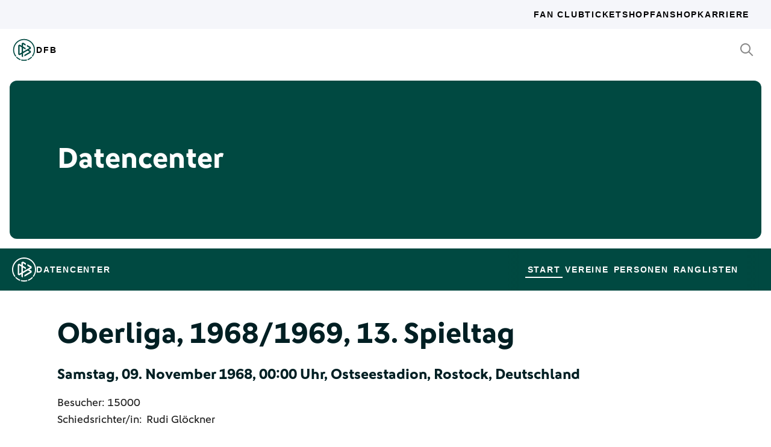

--- FILE ---
content_type: text/html; charset=utf-8
request_url: https://datencenter.dfb.de/datencenter/oberliga/1968-1969/13/1910411
body_size: 51781
content:
<!DOCTYPE html>
<html lang="de">
<head>
  <meta charset="utf-8">
  <meta http-equiv="x-ua-compatible" content="ie=edge"> <!-- † -->
  <meta name="viewport" content="width=device-width, initial-scale=1, shrink-to-fit=no">

  <title>Hansa Rostock - FC Carl Zeiss Jena, 4:1, Oberliga 1968/69 13. Spieltag - DFB Datencenter</title>

  <meta property="og:type" content="website">
  <meta property="og:url" content="https://datencenter.dfb.de/datencenter/oberliga/1968-1969/13/1910411">
  <meta property="og:title" content="Hansa Rostock - FC Carl Zeiss Jena, 4:1, Oberliga 1968/69 13. Spieltag - DFB Datencenter">
  <meta property="og:image" content="https://datencenter.dfb.de/img/datencenter/datencenter-big-16-9-de.jpg">
  <meta property="og:image:width" content="1600">
  <meta property="og:image:height" content="900">
  <meta property="og:description" content="Spielschema der Begegnung zwischen Hansa Rostock und FC Carl Zeiss Jena 4:1 (2:0) Oberliga, 1968/69, 13. Spieltag am Samstag, 09. November 1968, 00:00 Uhr, Ostseestadion, Rostock, Deutschland.">
  <meta property="og:site_name" content="DFB Datencenter">
  <meta property="og:locale" content="de_DE">

  <meta name="twitter:card" content="summary">
  <meta name="twitter:url" content="https://datencenter.dfb.de/datencenter/oberliga/1968-1969/13/1910411">
  <meta name="twitter:title" content="Hansa Rostock - FC Carl Zeiss Jena, 4:1, Oberliga 1968/69 13. Spieltag - DFB Datencenter">
  <meta name="twitter:description" content="Spielschema der Begegnung zwischen Hansa Rostock und FC Carl Zeiss Jena 4:1 (2:0) Oberliga, 1968/69, 13. Spieltag am Samstag, 09. November 1968, 00:00 Uhr, Ostseestadion, Rostock, Deutschland.">
  <meta name="twitter:image" content="https://datencenter.dfb.deimg/datencenter/datencenter-medium-de.jpg">

  <meta name="description" content="Spielschema der Begegnung zwischen Hansa Rostock und FC Carl Zeiss Jena 4:1 (2:0) Oberliga, 1968/69, 13. Spieltag am Samstag, 09. November 1968, 00:00 Uhr, Ostseestadion, Rostock, Deutschland.">
  <link rel="canonical" href="https://datencenter.dfb.de/datencenter/oberliga/1968-1969/13/1910411">

    <meta name="robots" content="index,follow">
    <meta name="googlebot" content="index,follow">

  <link href="/toolbox/favicon.png" rel="shortcut icon"></link>
  <link href="/toolbox/touch-icon-iphone.png" rel="apple-touch-icon"></link>
  <link href="/toolbox/touch-icon-ipad.png" rel="apple-touch-icon" sizes="76x76"></link>
  <link href="/toolbox/touch-icon-iphone-retina.png" rel="apple-touch-icon" sizes="120x120"></link>
  <link href="/toolbox/touch-icon-ipad-retina.png" rel="apple-touch-icon" sizes="152x152"></link>

  <script type="importmap" data-turbo-track="reload">{
  "imports": {
    "application": "/assets/application-31c02e35ff02c83c06fe67002f316a314f907c50d98986d0de3bcf33471962f8.js",
    "@hotwired/turbo-rails": "/assets/turbo.min-63ecc989e1e5df5f8665c854468cfb3a7f8e4c1c449391328b00b8d1481c67f3.js",
    "@hotwired/stimulus": "/assets/@hotwired--stimulus-379f09adbcd004e5b2c2793635d128b6e72c08d1ef5337bf8a5d1e260aaa403e.js",
    "@hotwired/stimulus-loading": "/assets/stimulus-loading-3576ce92b149ad5d6959438c6f291e2426c86df3b874c525b30faad51b0d96b3.js",
    "stimulus-use": "/assets/stimulus-use-5ce13a71e738ce2e87c32fcde8ce0a485c3a47d09b5c40f537862c664c692bb7.js",
    "dfb-web-components": "/assets/dfb-web-components-f747b49d784becd8d4aeca3d40a80caf862a8dbb9af829ff112367520b13c2ee.js",
    "stimulus-autocomplete": "/assets/stimulus-autocomplete-db62d6c44e96a8b465ccf65261cc8189936e1864b6282c67105ed83247146555.js",
    "controllers/application": "/assets/controllers/application-992de401b2daa10b774ececa0f4b3a9a17784229cf80053802bb0278bea09c8d.js",
    "controllers": "/assets/controllers/index-e39a43203a58b7edc0335927dfc2e083f9833b16fc65716da3104a10137fc64f.js",
    "controllers/news_controller": "/assets/controllers/news_controller-86ec3c765c2d6b39be42f22c7d412d4a6ca3ff7b852f51319b788a6e158495d0.js",
    "controllers/search_controller": "/assets/controllers/search_controller-b37cfd90f93efd0978ae58957c5c774c8b83dccc939377b113beb569ec41a8d1.js",
    "controllers/spinner_controller": "/assets/controllers/spinner_controller-9b1a607550b291501141728f5609c005404e56ac3ac0a43e324a7b121171907d.js",
    "controllers/turbo_frame_history_controller": "/assets/controllers/turbo_frame_history_controller-322a8e2a5fcba192ef7cdb0ea070db4be230eacd692afd5906819b9ab08ef135.js"
  }
}</script>
<link rel="modulepreload" href="/assets/application-31c02e35ff02c83c06fe67002f316a314f907c50d98986d0de3bcf33471962f8.js">
<link rel="modulepreload" href="/assets/turbo.min-63ecc989e1e5df5f8665c854468cfb3a7f8e4c1c449391328b00b8d1481c67f3.js">
<link rel="modulepreload" href="/assets/@hotwired--stimulus-379f09adbcd004e5b2c2793635d128b6e72c08d1ef5337bf8a5d1e260aaa403e.js">
<link rel="modulepreload" href="/assets/stimulus-loading-3576ce92b149ad5d6959438c6f291e2426c86df3b874c525b30faad51b0d96b3.js">
<link rel="modulepreload" href="/assets/stimulus-use-5ce13a71e738ce2e87c32fcde8ce0a485c3a47d09b5c40f537862c664c692bb7.js">
<link rel="modulepreload" href="/assets/dfb-web-components-f747b49d784becd8d4aeca3d40a80caf862a8dbb9af829ff112367520b13c2ee.js">
<link rel="modulepreload" href="/assets/stimulus-autocomplete-db62d6c44e96a8b465ccf65261cc8189936e1864b6282c67105ed83247146555.js">
<link rel="modulepreload" href="/assets/controllers/application-992de401b2daa10b774ececa0f4b3a9a17784229cf80053802bb0278bea09c8d.js">
<link rel="modulepreload" href="/assets/controllers/index-e39a43203a58b7edc0335927dfc2e083f9833b16fc65716da3104a10137fc64f.js">
<link rel="modulepreload" href="/assets/controllers/news_controller-86ec3c765c2d6b39be42f22c7d412d4a6ca3ff7b852f51319b788a6e158495d0.js">
<link rel="modulepreload" href="/assets/controllers/search_controller-b37cfd90f93efd0978ae58957c5c774c8b83dccc939377b113beb569ec41a8d1.js">
<link rel="modulepreload" href="/assets/controllers/spinner_controller-9b1a607550b291501141728f5609c005404e56ac3ac0a43e324a7b121171907d.js">
<link rel="modulepreload" href="/assets/controllers/turbo_frame_history_controller-322a8e2a5fcba192ef7cdb0ea070db4be230eacd692afd5906819b9ab08ef135.js">
<script type="module">import "application"</script>

    <link href="https://www.dfb.de/static/brands/dachmarke/assets/main.bundle.css" media="all" rel="stylesheet" type="text/css">
    <script src="https://www.dfb.de/static/dfb-web-components.js" data-proxy="true"></script>
    <script src="/assets/echarts.min-8b075f001650a5f0b497dfd2c9a94d1491f212fd1e56e43ae73a4493bf48f054.js"></script>

  <script type="text/javascript">
    window.leagueCurveData = {};
    window.global_request_path = '/datencenter/oberliga/1968-1969/13/1910411';
    window.i18n_magic_path_fragments = {};
    window.i18n_magic_path_fragments.current_matchday = 'aktueller-spieltag';
    window.i18n_magic_path_fragments.current_matchweek = 'aktuelle-spielwoche';
  </script>



  <meta name="csrf-param" content="authenticity_token" />
<meta name="csrf-token" content="GbojxOyhhnk3joYGZcA/LtxZk1Q3/gy6zHm6JL9Dmc/ZW80zfhRP3bk0LF1poFtgfV64/47EXBtWxK9jjqubwQ==" />
</head>
<body >
  <div style="margin-bottom: 3em">
  <dfb-header
    silentCheckSsoPath="https://datencenter.dfb.de/silent-check-sso.html"
    src="https://www.dfb.de/navigation/mainNavigation-de.json"
    brand="data-center"
  ></dfb-header>

  <section class="m-StageSection">
    <div class="m-StageSection-wrapper">
      <div class="m-StageSection-container">
        <div class="m-StageSection-text">
          <h2 class="dfb-Headline dfb-Headline--h2 headline">
            Datencenter
          </h2>
        </div>
      </div>
    </div>
  </section>

  <dfb-sub-navigation
    src="https://www.dfb.de/navigation/mainNavigation-de.json"
    brand="data-center"
    root-path="/datencenter"
  ></dfb-sub-navigation>
</div>


    
<div class="m-MatchDetails">
  <div class="m-MatchDetails-wrapper">
    <div class="m-MatchDetails-container">
      <div class="m-MatchDetails-content">
        <div class="m-MatchDetails-head">
          <h2 class="dfb-Headline dfb-Headline--h2 m-MatchDetails-headline">
            Oberliga, 1968/1969, 13. Spieltag
          </h2>
          <h4 class="dfb-Headline dfb-Headline--h4 m-MatchDetails-subline">
            Samstag, 09. November 1968, 00:00 Uhr, Ostseestadion, Rostock, Deutschland
          </h4>
          <div class="m-MatchDetails-info">
              <p class="dfb-Paragraph dfb-Paragraph--big">
                Besucher: 15000
              </p>
              <p class="dfb-Paragraph dfb-Paragraph--big">
                Schiedsrichter/in:
                <a href="https://datencenter.dfb.de/datencenter/personen/rudi-gloeckner/schiedsrichter">Rudi Glöckner</a> 
              </p>
          </div>
        </div>

        <div class="m-MatchDetails-result">
          <div class="m-MatchDetails-team" data-team-kind="club">
                <a href="https://datencenter.dfb.de/competitions/oberliga/seasons/1968-1969/teams/hansa-rostock?datacenter_name=datencenter?historize_title=Hansa+Rostock+-+FC+Carl+Zeiss+Jena%2C+4%3A1%2C+Oberliga+1968%2F69+13.+Spieltag&amp;historize_url=">
      <img class="m-MatchDetails-logo" src="https://assets.dfb.de/uploads/000/065/495/original_rostock_hansa_fc_1965_1990.jpg?1434368336" alt="Hansa Rostock">
      <div class="m-MatchDetails-title">
        Hansa Rostock
      </div>
</a>
          </div>
          <div class="m-MatchDetails-score">
            4:1
            <div class="m-MatchDetails-score-halftime">
              (2:0)
            </div>
          </div>
          <div class="m-MatchDetails-team" data-team-kind="club">
                <a href="https://datencenter.dfb.de/competitions/oberliga/seasons/1968-1969/teams/fc-carl-zeiss-jena?datacenter_name=datencenter?historize_title=Hansa+Rostock+-+FC+Carl+Zeiss+Jena%2C+4%3A1%2C+Oberliga+1968%2F69+13.+Spieltag&amp;historize_url=">
      <img class="m-MatchDetails-logo" src="https://assets.dfb.de/uploads/000/063/641/original_ddr_jena_carl_zeiss_fc_1966_1975.jpg?1433160191" alt="FC Carl Zeiss Jena">
      <div class="m-MatchDetails-title">
        FC Carl Zeiss Jena
      </div>
</a>
          </div>
        </div>

          
<div class="m-MatchDetails-history">
  <div class="m-MatchDetails-history-title m-MatchDetails-title">Spielverlauf</div>

  <div class="m-MatchDetails-history-list">
        <div class="m-MatchDetails-history-item">
            <div class="m-MatchDetails-history-event m-MatchDetails-history-event--home">
    <div class="m-MatchDetails-history-event-text m-MatchDetails-history-event-text--home">
      <img class="m-MatchDetails-history-event-text-logo" src="https://assets.dfb.de/uploads/000/065/495/original_rostock_hansa_fc_1965_1990.jpg?1434368336" alt="Hansa Rostock">
      <div class="m-MatchDetails-history-event-text-item">
        

  <div class="m-MatchDetails-history-event-text-segment">
      <a href="https://datencenter.dfb.de/profil/221945?historize_title=Hansa+Rostock+-+FC+Carl+Zeiss+Jena%2C+4%3A1%2C+Oberliga+1968%2F69+13.+Spieltag&amp;historize_url=">Gerd Kostmann</a>&nbsp;&nbsp;1:0
  </div>

      </div>
    </div>
    <div class="m-MatchDetails-history-event-icon m-MatchDetails-history-event-icon--home">
      
    <div class="m-MatchDetails-icon m-MatchDetails-icon-goal m-MatchDetails-icon-goal--goal"></div>

    </div>
  </div>

          <div class="m-MatchDetails-history-minute">
              17'
          </div>
            <div class="m-MatchDetails-history-event m-MatchDetails-history-event--away is-empty">
    <div class="m-MatchDetails-history-event-icon m-MatchDetails-history-event-icon--away">&nbsp;</div>
    <div class="m-MatchDetails-history-event-text m-MatchDetails-history-event-text--away">&nbsp;</div>
  </div>

        </div>
        <div class="m-MatchDetails-history-item">
            <div class="m-MatchDetails-history-event m-MatchDetails-history-event--home">
    <div class="m-MatchDetails-history-event-text m-MatchDetails-history-event-text--home">
      <img class="m-MatchDetails-history-event-text-logo" src="https://assets.dfb.de/uploads/000/065/495/original_rostock_hansa_fc_1965_1990.jpg?1434368336" alt="Hansa Rostock">
      <div class="m-MatchDetails-history-event-text-item">
        

  <div class="m-MatchDetails-history-event-text-segment">
      <a href="https://datencenter.dfb.de/profil/221945?historize_title=Hansa+Rostock+-+FC+Carl+Zeiss+Jena%2C+4%3A1%2C+Oberliga+1968%2F69+13.+Spieltag&amp;historize_url=">Gerd Kostmann</a>&nbsp;(Elfmeter)&nbsp;2:0
  </div>

      </div>
    </div>
    <div class="m-MatchDetails-history-event-icon m-MatchDetails-history-event-icon--home">
      
    <div class="m-MatchDetails-icon m-MatchDetails-icon-goal m-MatchDetails-icon-goal--goal"></div>

    </div>
  </div>

          <div class="m-MatchDetails-history-minute">
              34'
          </div>
            <div class="m-MatchDetails-history-event m-MatchDetails-history-event--away is-empty">
    <div class="m-MatchDetails-history-event-icon m-MatchDetails-history-event-icon--away">&nbsp;</div>
    <div class="m-MatchDetails-history-event-text m-MatchDetails-history-event-text--away">&nbsp;</div>
  </div>

        </div>
        <div class="m-MatchDetails-history-item">
            <div class="m-MatchDetails-history-event m-MatchDetails-history-event--home">
    <div class="m-MatchDetails-history-event-text m-MatchDetails-history-event-text--home">
      <img class="m-MatchDetails-history-event-text-logo" src="https://assets.dfb.de/uploads/000/065/495/original_rostock_hansa_fc_1965_1990.jpg?1434368336" alt="Hansa Rostock">
      <div class="m-MatchDetails-history-event-text-item">
        

  <div class="m-MatchDetails-history-event-text-segment">
      <a href="https://datencenter.dfb.de/profil/221945?historize_title=Hansa+Rostock+-+FC+Carl+Zeiss+Jena%2C+4%3A1%2C+Oberliga+1968%2F69+13.+Spieltag&amp;historize_url=">Gerd Kostmann</a>&nbsp;&nbsp;3:0
  </div>

      </div>
    </div>
    <div class="m-MatchDetails-history-event-icon m-MatchDetails-history-event-icon--home">
      
    <div class="m-MatchDetails-icon m-MatchDetails-icon-goal m-MatchDetails-icon-goal--goal"></div>

    </div>
  </div>

          <div class="m-MatchDetails-history-minute">
              48'
          </div>
            <div class="m-MatchDetails-history-event m-MatchDetails-history-event--away is-empty">
    <div class="m-MatchDetails-history-event-icon m-MatchDetails-history-event-icon--away">&nbsp;</div>
    <div class="m-MatchDetails-history-event-text m-MatchDetails-history-event-text--away">&nbsp;</div>
  </div>

        </div>
        <div class="m-MatchDetails-history-item">
            <div class="m-MatchDetails-history-event m-MatchDetails-history-event--home is-empty">
    <div class="m-MatchDetails-history-event-text m-MatchDetails-history-event-text--home">&nbsp;</div>
    <div class="m-MatchDetails-history-event-icon m-MatchDetails-history-event-icon--home">&nbsp;</div>
  </div>

          <div class="m-MatchDetails-history-minute">
              53'
          </div>
            <div class="m-MatchDetails-history-event m-MatchDetails-history-event--away">
    <div class="m-MatchDetails-history-event-icon m-MatchDetails-history-event-icon--away">
      
      <div class="m-MatchDetails-icon m-MatchDetails-icon-playing m-MatchDetails-icon-playing--substitute-in"></div>

    </div>
    <div class="m-MatchDetails-history-event-text m-MatchDetails-history-event-text--away">
      <img class="m-MatchDetails-history-event-text-logo" src="https://assets.dfb.de/uploads/000/063/641/original_ddr_jena_carl_zeiss_fc_1966_1975.jpg?1433160191" alt="FC Carl Zeiss Jena">
      <div class="m-MatchDetails-history-event-text-item">
        


  <div class="m-MatchDetails-history-event-text-segment">
    <div class="m-MatchDetails-icon m-MatchDetails-icon-caret-right m-MatchDetails-icon-caret-right--green"></div>
    <a href="https://datencenter.dfb.de/profil/290969?historize_title=Hansa+Rostock+-+FC+Carl+Zeiss+Jena%2C+4%3A1%2C+Oberliga+1968%2F69+13.+Spieltag&amp;historize_url=">Bernd Krauß</a>&nbsp;für
  </div>
  <div class="m-MatchDetails-history-event-text-segment">
    <div class="m-MatchDetails-icon m-MatchDetails-icon-caret-right m-MatchDetails-icon-caret-right--red"></div>
    <a href="https://datencenter.dfb.de/profil/290140?historize_title=Hansa+Rostock+-+FC+Carl+Zeiss+Jena%2C+4%3A1%2C+Oberliga+1968%2F69+13.+Spieltag&amp;historize_url=">Werner Krauß</a>
  </div>


      </div>
    </div>
  </div>

        </div>
        <div class="m-MatchDetails-history-item">
            <div class="m-MatchDetails-history-event m-MatchDetails-history-event--home is-empty">
    <div class="m-MatchDetails-history-event-text m-MatchDetails-history-event-text--home">&nbsp;</div>
    <div class="m-MatchDetails-history-event-icon m-MatchDetails-history-event-icon--home">&nbsp;</div>
  </div>

          <div class="m-MatchDetails-history-minute">
              55'
          </div>
            <div class="m-MatchDetails-history-event m-MatchDetails-history-event--away">
    <div class="m-MatchDetails-history-event-icon m-MatchDetails-history-event-icon--away">
      
    <div class="m-MatchDetails-icon m-MatchDetails-icon-goal m-MatchDetails-icon-goal--goal"></div>

    </div>
    <div class="m-MatchDetails-history-event-text m-MatchDetails-history-event-text--away">
      <img class="m-MatchDetails-history-event-text-logo" src="https://assets.dfb.de/uploads/000/063/641/original_ddr_jena_carl_zeiss_fc_1966_1975.jpg?1433160191" alt="FC Carl Zeiss Jena">
      <div class="m-MatchDetails-history-event-text-item">
        

  <div class="m-MatchDetails-history-event-text-segment">
      3:1&nbsp;(Elfmeter)&nbsp;<a href="https://datencenter.dfb.de/profil/59963?historize_title=Hansa+Rostock+-+FC+Carl+Zeiss+Jena%2C+4%3A1%2C+Oberliga+1968%2F69+13.+Spieltag&amp;historize_url=">Harald Irmscher</a>
  </div>

      </div>
    </div>
  </div>

        </div>
        <div class="m-MatchDetails-history-item">
            <div class="m-MatchDetails-history-event m-MatchDetails-history-event--home is-empty">
    <div class="m-MatchDetails-history-event-text m-MatchDetails-history-event-text--home">&nbsp;</div>
    <div class="m-MatchDetails-history-event-icon m-MatchDetails-history-event-icon--home">&nbsp;</div>
  </div>

          <div class="m-MatchDetails-history-minute">
              73'
          </div>
            <div class="m-MatchDetails-history-event m-MatchDetails-history-event--away">
    <div class="m-MatchDetails-history-event-icon m-MatchDetails-history-event-icon--away">
      
      <div class="m-MatchDetails-icon m-MatchDetails-icon-playing m-MatchDetails-icon-playing--substitute-in"></div>

    </div>
    <div class="m-MatchDetails-history-event-text m-MatchDetails-history-event-text--away">
      <img class="m-MatchDetails-history-event-text-logo" src="https://assets.dfb.de/uploads/000/063/641/original_ddr_jena_carl_zeiss_fc_1966_1975.jpg?1433160191" alt="FC Carl Zeiss Jena">
      <div class="m-MatchDetails-history-event-text-item">
        


  <div class="m-MatchDetails-history-event-text-segment">
    <div class="m-MatchDetails-icon m-MatchDetails-icon-caret-right m-MatchDetails-icon-caret-right--green"></div>
    <a href="https://datencenter.dfb.de/profil/292029?historize_title=Hansa+Rostock+-+FC+Carl+Zeiss+Jena%2C+4%3A1%2C+Oberliga+1968%2F69+13.+Spieltag&amp;historize_url=">Dieter Lange</a>&nbsp;für
  </div>
  <div class="m-MatchDetails-history-event-text-segment">
    <div class="m-MatchDetails-icon m-MatchDetails-icon-caret-right m-MatchDetails-icon-caret-right--red"></div>
    <a href="https://datencenter.dfb.de/profil/292031?historize_title=Hansa+Rostock+-+FC+Carl+Zeiss+Jena%2C+4%3A1%2C+Oberliga+1968%2F69+13.+Spieltag&amp;historize_url=">Heinz Marx</a>
  </div>


      </div>
    </div>
  </div>

        </div>
        <div class="m-MatchDetails-history-item">
            <div class="m-MatchDetails-history-event m-MatchDetails-history-event--home">
    <div class="m-MatchDetails-history-event-text m-MatchDetails-history-event-text--home">
      <img class="m-MatchDetails-history-event-text-logo" src="https://assets.dfb.de/uploads/000/065/495/original_rostock_hansa_fc_1965_1990.jpg?1434368336" alt="Hansa Rostock">
      <div class="m-MatchDetails-history-event-text-item">
        


  <div class="m-MatchDetails-history-event-text-segment">
    <div class="m-MatchDetails-icon m-MatchDetails-icon-caret-right m-MatchDetails-icon-caret-right--green"></div>
    <a href="https://datencenter.dfb.de/profil/256251?historize_title=Hansa+Rostock+-+FC+Carl+Zeiss+Jena%2C+4%3A1%2C+Oberliga+1968%2F69+13.+Spieltag&amp;historize_url=">Jürgen Decker</a>&nbsp;für
  </div>
  <div class="m-MatchDetails-history-event-text-segment">
    <div class="m-MatchDetails-icon m-MatchDetails-icon-caret-right m-MatchDetails-icon-caret-right--red"></div>
    <a href="https://datencenter.dfb.de/profil/221945?historize_title=Hansa+Rostock+-+FC+Carl+Zeiss+Jena%2C+4%3A1%2C+Oberliga+1968%2F69+13.+Spieltag&amp;historize_url=">Gerd Kostmann</a>
  </div>


      </div>
    </div>
    <div class="m-MatchDetails-history-event-icon m-MatchDetails-history-event-icon--home">
      
      <div class="m-MatchDetails-icon m-MatchDetails-icon-playing m-MatchDetails-icon-playing--substitute-in"></div>

    </div>
  </div>

          <div class="m-MatchDetails-history-minute">
              76'
          </div>
            <div class="m-MatchDetails-history-event m-MatchDetails-history-event--away is-empty">
    <div class="m-MatchDetails-history-event-icon m-MatchDetails-history-event-icon--away">&nbsp;</div>
    <div class="m-MatchDetails-history-event-text m-MatchDetails-history-event-text--away">&nbsp;</div>
  </div>

        </div>
        <div class="m-MatchDetails-history-item">
            <div class="m-MatchDetails-history-event m-MatchDetails-history-event--home">
    <div class="m-MatchDetails-history-event-text m-MatchDetails-history-event-text--home">
      <img class="m-MatchDetails-history-event-text-logo" src="https://assets.dfb.de/uploads/000/065/495/original_rostock_hansa_fc_1965_1990.jpg?1434368336" alt="Hansa Rostock">
      <div class="m-MatchDetails-history-event-text-item">
        

  <div class="m-MatchDetails-history-event-text-segment">
      <a href="https://datencenter.dfb.de/profil/74738?historize_title=Hansa+Rostock+-+FC+Carl+Zeiss+Jena%2C+4%3A1%2C+Oberliga+1968%2F69+13.+Spieltag&amp;historize_url=">Wolfgang Barthels</a>&nbsp;&nbsp;4:1
  </div>

      </div>
    </div>
    <div class="m-MatchDetails-history-event-icon m-MatchDetails-history-event-icon--home">
      
    <div class="m-MatchDetails-icon m-MatchDetails-icon-goal m-MatchDetails-icon-goal--goal"></div>

    </div>
  </div>

          <div class="m-MatchDetails-history-minute">
              87'
          </div>
            <div class="m-MatchDetails-history-event m-MatchDetails-history-event--away is-empty">
    <div class="m-MatchDetails-history-event-icon m-MatchDetails-history-event-icon--away">&nbsp;</div>
    <div class="m-MatchDetails-history-event-text m-MatchDetails-history-event-text--away">&nbsp;</div>
  </div>

        </div>
  </div>
</div> <!-- end event list -->



          

          
    <div class="m-MatchDetails-lineup">
      <table class="m-MatchDetails-lineup-table">
        <thead>
          <tr>
            <th width="2%"></th>
            <th class="m-MatchDetails-lineup-person m-MatchDetails-lineup-person--home">
              <img
                class="m-MatchDetails-lineup-emblem"
                src="https://assets.dfb.de/uploads/000/065/495/original_rostock_hansa_fc_1965_1990.jpg?1434368336"
                alt="Hansa Rostock"
              >
            </th>
            <th class="m-MatchDetails-lineup-title m-MatchDetails-title" colspan="3">
              Aufstellung
            </th>
            <th class="m-MatchDetails-lineup-person m-MatchDetails-lineup-person--away">
              <img
                class="m-MatchDetails-lineup-emblem"
                src="https://assets.dfb.de/uploads/000/063/641/original_ddr_jena_carl_zeiss_fc_1966_1975.jpg?1433160191"
                alt="FC Carl Zeiss Jena"
              >
            </th>
            <th width="2%"></th>
          </tr>
        </thead>

        <tbody>
            <tr>
  <td width="2%">
  </td>
  <td class="m-MatchDetails-lineup-person m-MatchDetails-lineup-person--home">
    <a href="https://datencenter.dfb.de/profil/93902?historize_title=Hansa+Rostock+-+FC+Carl+Zeiss+Jena%2C+4%3A1%2C+Oberliga+1968%2F69+13.+Spieltag&amp;historize_url=">Dieter Schneider (T)</a>
  </td>
  <td class="m-MatchDetails-lineup-number m-MatchDetails-lineup-number--home">
    
  </td>
  <td class="m-MatchDetails-lineup-role"></td>
  <td class="m-MatchDetails-lineup-number m-MatchDetails-lineup-number--away">
    
  </td>
  <td class="m-MatchDetails-lineup-person m-MatchDetails-lineup-person--away">
    <a href="https://datencenter.dfb.de/profil/52909?historize_title=Hansa+Rostock+-+FC+Carl+Zeiss+Jena%2C+4%3A1%2C+Oberliga+1968%2F69+13.+Spieltag&amp;historize_url=">Hans-Ulrich Grapenthin (T)</a>
  </td>
  <td width="2%">
  </td>
</tr>

            <tr>
  <td width="2%">
  </td>
  <td class="m-MatchDetails-lineup-person m-MatchDetails-lineup-person--home">
    <a href="https://datencenter.dfb.de/profil/280673?historize_title=Hansa+Rostock+-+FC+Carl+Zeiss+Jena%2C+4%3A1%2C+Oberliga+1968%2F69+13.+Spieltag&amp;historize_url=">Gerhard Brümmer</a>
  </td>
  <td class="m-MatchDetails-lineup-number m-MatchDetails-lineup-number--home">
    
  </td>
  <td class="m-MatchDetails-lineup-role"></td>
  <td class="m-MatchDetails-lineup-number m-MatchDetails-lineup-number--away">
    
  </td>
  <td class="m-MatchDetails-lineup-person m-MatchDetails-lineup-person--away">
    <a href="https://datencenter.dfb.de/profil/290276?historize_title=Hansa+Rostock+-+FC+Carl+Zeiss+Jena%2C+4%3A1%2C+Oberliga+1968%2F69+13.+Spieltag&amp;historize_url=">Gerd Brunner</a>
  </td>
  <td width="2%">
  </td>
</tr>

            <tr>
  <td width="2%">
  </td>
  <td class="m-MatchDetails-lineup-person m-MatchDetails-lineup-person--home">
    <a href="https://datencenter.dfb.de/profil/279808?historize_title=Hansa+Rostock+-+FC+Carl+Zeiss+Jena%2C+4%3A1%2C+Oberliga+1968%2F69+13.+Spieltag&amp;historize_url=">Helmut Hergesell</a>
  </td>
  <td class="m-MatchDetails-lineup-number m-MatchDetails-lineup-number--home">
    
  </td>
  <td class="m-MatchDetails-lineup-role"></td>
  <td class="m-MatchDetails-lineup-number m-MatchDetails-lineup-number--away">
    
  </td>
  <td class="m-MatchDetails-lineup-person m-MatchDetails-lineup-person--away">
    <a href="https://datencenter.dfb.de/profil/292031?historize_title=Hansa+Rostock+-+FC+Carl+Zeiss+Jena%2C+4%3A1%2C+Oberliga+1968%2F69+13.+Spieltag&amp;historize_url=">Heinz Marx</a>
  </td>
  <td width="2%">
  </td>
</tr>

            <tr>
  <td width="2%">
  </td>
  <td class="m-MatchDetails-lineup-person m-MatchDetails-lineup-person--home">
    <a href="https://datencenter.dfb.de/profil/289114?historize_title=Hansa+Rostock+-+FC+Carl+Zeiss+Jena%2C+4%3A1%2C+Oberliga+1968%2F69+13.+Spieltag&amp;historize_url=">Manfred Rump</a>
  </td>
  <td class="m-MatchDetails-lineup-number m-MatchDetails-lineup-number--home">
    
  </td>
  <td class="m-MatchDetails-lineup-role"></td>
  <td class="m-MatchDetails-lineup-number m-MatchDetails-lineup-number--away">
    
  </td>
  <td class="m-MatchDetails-lineup-person m-MatchDetails-lineup-person--away">
    <a href="https://datencenter.dfb.de/profil/93640?historize_title=Hansa+Rostock+-+FC+Carl+Zeiss+Jena%2C+4%3A1%2C+Oberliga+1968%2F69+13.+Spieltag&amp;historize_url=">Udo Preuße</a>
  </td>
  <td width="2%">
  </td>
</tr>

            <tr>
  <td width="2%">
  </td>
  <td class="m-MatchDetails-lineup-person m-MatchDetails-lineup-person--home">
    <a href="https://datencenter.dfb.de/profil/290717?historize_title=Hansa+Rostock+-+FC+Carl+Zeiss+Jena%2C+4%3A1%2C+Oberliga+1968%2F69+13.+Spieltag&amp;historize_url=">Gerd Sackritz</a>
  </td>
  <td class="m-MatchDetails-lineup-number m-MatchDetails-lineup-number--home">
    
  </td>
  <td class="m-MatchDetails-lineup-role"></td>
  <td class="m-MatchDetails-lineup-number m-MatchDetails-lineup-number--away">
    
  </td>
  <td class="m-MatchDetails-lineup-person m-MatchDetails-lineup-person--away">
    <a href="https://datencenter.dfb.de/profil/93715?historize_title=Hansa+Rostock+-+FC+Carl+Zeiss+Jena%2C+4%3A1%2C+Oberliga+1968%2F69+13.+Spieltag&amp;historize_url=">Peter Rock</a>
  </td>
  <td width="2%">
  </td>
</tr>

            <tr>
  <td width="2%">
  </td>
  <td class="m-MatchDetails-lineup-person m-MatchDetails-lineup-person--home">
    <a href="https://datencenter.dfb.de/profil/291242?historize_title=Hansa+Rostock+-+FC+Carl+Zeiss+Jena%2C+4%3A1%2C+Oberliga+1968%2F69+13.+Spieltag&amp;historize_url=">Kurt Habermann</a>
  </td>
  <td class="m-MatchDetails-lineup-number m-MatchDetails-lineup-number--home">
    
  </td>
  <td class="m-MatchDetails-lineup-role"></td>
  <td class="m-MatchDetails-lineup-number m-MatchDetails-lineup-number--away">
    
  </td>
  <td class="m-MatchDetails-lineup-person m-MatchDetails-lineup-person--away">
    <a href="https://datencenter.dfb.de/profil/96707?historize_title=Hansa+Rostock+-+FC+Carl+Zeiss+Jena%2C+4%3A1%2C+Oberliga+1968%2F69+13.+Spieltag&amp;historize_url=">Michael Strempel</a>
  </td>
  <td width="2%">
  </td>
</tr>

            <tr>
  <td width="2%">
  </td>
  <td class="m-MatchDetails-lineup-person m-MatchDetails-lineup-person--home">
    <a href="https://datencenter.dfb.de/profil/93618?historize_title=Hansa+Rostock+-+FC+Carl+Zeiss+Jena%2C+4%3A1%2C+Oberliga+1968%2F69+13.+Spieltag&amp;historize_url=">Herbert Pankau</a>
  </td>
  <td class="m-MatchDetails-lineup-number m-MatchDetails-lineup-number--home">
    
  </td>
  <td class="m-MatchDetails-lineup-role"></td>
  <td class="m-MatchDetails-lineup-number m-MatchDetails-lineup-number--away">
    
  </td>
  <td class="m-MatchDetails-lineup-person m-MatchDetails-lineup-person--away">
    <a href="https://datencenter.dfb.de/profil/59963?historize_title=Hansa+Rostock+-+FC+Carl+Zeiss+Jena%2C+4%3A1%2C+Oberliga+1968%2F69+13.+Spieltag&amp;historize_url=">Harald Irmscher</a>
  </td>
  <td width="2%">
  </td>
</tr>

            <tr>
  <td width="2%">
  </td>
  <td class="m-MatchDetails-lineup-person m-MatchDetails-lineup-person--home">
    <a href="https://datencenter.dfb.de/profil/95128?historize_title=Hansa+Rostock+-+FC+Carl+Zeiss+Jena%2C+4%3A1%2C+Oberliga+1968%2F69+13.+Spieltag&amp;historize_url=">Klaus-Dieter Seehaus</a>
  </td>
  <td class="m-MatchDetails-lineup-number m-MatchDetails-lineup-number--home">
    
  </td>
  <td class="m-MatchDetails-lineup-role"></td>
  <td class="m-MatchDetails-lineup-number m-MatchDetails-lineup-number--away">
    
  </td>
  <td class="m-MatchDetails-lineup-person m-MatchDetails-lineup-person--away">
    <a href="https://datencenter.dfb.de/profil/290140?historize_title=Hansa+Rostock+-+FC+Carl+Zeiss+Jena%2C+4%3A1%2C+Oberliga+1968%2F69+13.+Spieltag&amp;historize_url=">Werner Krauß</a>
  </td>
  <td width="2%">
  </td>
</tr>

            <tr>
  <td width="2%">
  </td>
  <td class="m-MatchDetails-lineup-person m-MatchDetails-lineup-person--home">
    <a href="https://datencenter.dfb.de/profil/74738?historize_title=Hansa+Rostock+-+FC+Carl+Zeiss+Jena%2C+4%3A1%2C+Oberliga+1968%2F69+13.+Spieltag&amp;historize_url=">Wolfgang Barthels</a>
  </td>
  <td class="m-MatchDetails-lineup-number m-MatchDetails-lineup-number--home">
    
  </td>
  <td class="m-MatchDetails-lineup-role"></td>
  <td class="m-MatchDetails-lineup-number m-MatchDetails-lineup-number--away">
    
  </td>
  <td class="m-MatchDetails-lineup-person m-MatchDetails-lineup-person--away">
    <a href="https://datencenter.dfb.de/profil/93865?historize_title=Hansa+Rostock+-+FC+Carl+Zeiss+Jena%2C+4%3A1%2C+Oberliga+1968%2F69+13.+Spieltag&amp;historize_url=">Rainer Schlutter</a>
  </td>
  <td width="2%">
  </td>
</tr>

            <tr>
  <td width="2%">
  </td>
  <td class="m-MatchDetails-lineup-person m-MatchDetails-lineup-person--home">
    <a href="https://datencenter.dfb.de/profil/76644?historize_title=Hansa+Rostock+-+FC+Carl+Zeiss+Jena%2C+4%3A1%2C+Oberliga+1968%2F69+13.+Spieltag&amp;historize_url=">Werner Drews</a>
  </td>
  <td class="m-MatchDetails-lineup-number m-MatchDetails-lineup-number--home">
    
  </td>
  <td class="m-MatchDetails-lineup-role"></td>
  <td class="m-MatchDetails-lineup-number m-MatchDetails-lineup-number--away">
    
  </td>
  <td class="m-MatchDetails-lineup-person m-MatchDetails-lineup-person--away">
    <a href="https://datencenter.dfb.de/profil/52913?historize_title=Hansa+Rostock+-+FC+Carl+Zeiss+Jena%2C+4%3A1%2C+Oberliga+1968%2F69+13.+Spieltag&amp;historize_url=">Roland Ducke</a>
  </td>
  <td width="2%">
  </td>
</tr>

            <tr>
  <td width="2%">
  </td>
  <td class="m-MatchDetails-lineup-person m-MatchDetails-lineup-person--home">
    <a href="https://datencenter.dfb.de/profil/221945?historize_title=Hansa+Rostock+-+FC+Carl+Zeiss+Jena%2C+4%3A1%2C+Oberliga+1968%2F69+13.+Spieltag&amp;historize_url=">Gerd Kostmann</a>
  </td>
  <td class="m-MatchDetails-lineup-number m-MatchDetails-lineup-number--home">
    
  </td>
  <td class="m-MatchDetails-lineup-role"></td>
  <td class="m-MatchDetails-lineup-number m-MatchDetails-lineup-number--away">
    
  </td>
  <td class="m-MatchDetails-lineup-person m-MatchDetails-lineup-person--away">
    <a href="https://datencenter.dfb.de/profil/282763?historize_title=Hansa+Rostock+-+FC+Carl+Zeiss+Jena%2C+4%3A1%2C+Oberliga+1968%2F69+13.+Spieltag&amp;historize_url=">Dieter Scheitler</a>
  </td>
  <td width="2%">
  </td>
</tr>

        </tbody>

          <tfoot>
            <tr>
              <td>
                  <br/>
              </td>
              <td class="m-MatchDetails-lineup-person m-MatchDetails-lineup-person--home">
                <a href="https://datencenter.dfb.de/profil/154292?historize_title=Hansa+Rostock+-+FC+Carl+Zeiss+Jena%2C+4%3A1%2C+Oberliga+1968%2F69+13.+Spieltag&amp;historize_url=">Gerhard Gläser</a> <br>
              </td>
              <td class="m-MatchDetails-lineup-role" colspan="3">Trainer/in</td>
              <td class="m-MatchDetails-lineup-person m-MatchDetails-lineup-person--away">
                <a href="https://datencenter.dfb.de/profil/52811?historize_title=Hansa+Rostock+-+FC+Carl+Zeiss+Jena%2C+4%3A1%2C+Oberliga+1968%2F69+13.+Spieltag&amp;historize_url=">Georg Buschner</a> <br>
              </td>
              <td>
                  <br/>
              </td>
            </tr>
            <tr>
              <td></td>
              <td class="m-MatchDetails-lineup-person m-MatchDetails-lineup-person--home">
                
              </td>
              <td class="m-MatchDetails-lineup-role" colspan="3"><span class="translation_missing" title="translation missing: de.schema.formation">Formation</span></td>
              <td class="m-MatchDetails-lineup-person m-MatchDetails-lineup-person--away">
                
              </td>
              <td></td>
            </tr>
          </tfoot>
      </table>
    </div>

      <div class="m-MatchDetails-lineup">
        <table class="m-MatchDetails-lineup-table">
          <thead>
            <tr>
              <th width="2%"></th>
              <th class="m-MatchDetails-lineup-person m-MatchDetails-lineup-person--home"></th>
              <th class="m-MatchDetails-lineup-title m-MatchDetails-title" colspan="3">
                  Auswechselspieler
              </th>
              <th class="m-MatchDetails-lineup-person m-MatchDetails-lineup-person--away"></th>
              <th width="2%"></th>
            </tr>
          </thead>
          <tbody>
              <tr>
  <td width="2%">
  </td>
  <td class="m-MatchDetails-lineup-person m-MatchDetails-lineup-person--home">
    <a href="https://datencenter.dfb.de/profil/256251?historize_title=Hansa+Rostock+-+FC+Carl+Zeiss+Jena%2C+4%3A1%2C+Oberliga+1968%2F69+13.+Spieltag&amp;historize_url=">Jürgen Decker</a>
  </td>
  <td class="m-MatchDetails-lineup-number m-MatchDetails-lineup-number--home">
    
  </td>
  <td class="m-MatchDetails-lineup-role"></td>
  <td class="m-MatchDetails-lineup-number m-MatchDetails-lineup-number--away">
    
  </td>
  <td class="m-MatchDetails-lineup-person m-MatchDetails-lineup-person--away">
    <a href="https://datencenter.dfb.de/profil/290969?historize_title=Hansa+Rostock+-+FC+Carl+Zeiss+Jena%2C+4%3A1%2C+Oberliga+1968%2F69+13.+Spieltag&amp;historize_url=">Bernd Krauß</a>
  </td>
  <td width="2%">
  </td>
</tr>

              <tr>
  <td width="2%">
  </td>
  <td class="m-MatchDetails-lineup-person m-MatchDetails-lineup-person--home">
    
  </td>
  <td class="m-MatchDetails-lineup-number m-MatchDetails-lineup-number--home">
    
  </td>
  <td class="m-MatchDetails-lineup-role"></td>
  <td class="m-MatchDetails-lineup-number m-MatchDetails-lineup-number--away">
    
  </td>
  <td class="m-MatchDetails-lineup-person m-MatchDetails-lineup-person--away">
    <a href="https://datencenter.dfb.de/profil/292029?historize_title=Hansa+Rostock+-+FC+Carl+Zeiss+Jena%2C+4%3A1%2C+Oberliga+1968%2F69+13.+Spieltag&amp;historize_url=">Dieter Lange</a>
  </td>
  <td width="2%">
  </td>
</tr>

          </tbody>
        </table>
      </div>



            
<div class="m-MatchDetails-history">
  <div class="m-MatchDetails-history-title m-MatchDetails-title">Tore</div>

  <div class="m-MatchDetails-history-list">
        <div class="m-MatchDetails-history-item">
            <div class="m-MatchDetails-history-event m-MatchDetails-history-event--home">
    <div class="m-MatchDetails-history-event-text m-MatchDetails-history-event-text--home">
      <img class="m-MatchDetails-history-event-text-logo" src="https://assets.dfb.de/uploads/000/065/495/original_rostock_hansa_fc_1965_1990.jpg?1434368336" alt="Hansa Rostock">
      <div class="m-MatchDetails-history-event-text-item">
        

  <div class="m-MatchDetails-history-event-text-segment">
      <a href="https://datencenter.dfb.de/profil/221945?historize_title=Hansa+Rostock+-+FC+Carl+Zeiss+Jena%2C+4%3A1%2C+Oberliga+1968%2F69+13.+Spieltag&amp;historize_url=">Gerd Kostmann</a>&nbsp;&nbsp;1:0
  </div>

      </div>
    </div>
    <div class="m-MatchDetails-history-event-icon m-MatchDetails-history-event-icon--home">
      
    <div class="m-MatchDetails-icon m-MatchDetails-icon-goal m-MatchDetails-icon-goal--goal"></div>

    </div>
  </div>

          <div class="m-MatchDetails-history-minute">
              17'
          </div>
            <div class="m-MatchDetails-history-event m-MatchDetails-history-event--away is-empty">
    <div class="m-MatchDetails-history-event-icon m-MatchDetails-history-event-icon--away">&nbsp;</div>
    <div class="m-MatchDetails-history-event-text m-MatchDetails-history-event-text--away">&nbsp;</div>
  </div>

        </div>
        <div class="m-MatchDetails-history-item">
            <div class="m-MatchDetails-history-event m-MatchDetails-history-event--home">
    <div class="m-MatchDetails-history-event-text m-MatchDetails-history-event-text--home">
      <img class="m-MatchDetails-history-event-text-logo" src="https://assets.dfb.de/uploads/000/065/495/original_rostock_hansa_fc_1965_1990.jpg?1434368336" alt="Hansa Rostock">
      <div class="m-MatchDetails-history-event-text-item">
        

  <div class="m-MatchDetails-history-event-text-segment">
      <a href="https://datencenter.dfb.de/profil/221945?historize_title=Hansa+Rostock+-+FC+Carl+Zeiss+Jena%2C+4%3A1%2C+Oberliga+1968%2F69+13.+Spieltag&amp;historize_url=">Gerd Kostmann</a>&nbsp;(Elfmeter)&nbsp;2:0
  </div>

      </div>
    </div>
    <div class="m-MatchDetails-history-event-icon m-MatchDetails-history-event-icon--home">
      
    <div class="m-MatchDetails-icon m-MatchDetails-icon-goal m-MatchDetails-icon-goal--goal"></div>

    </div>
  </div>

          <div class="m-MatchDetails-history-minute">
              34'
          </div>
            <div class="m-MatchDetails-history-event m-MatchDetails-history-event--away is-empty">
    <div class="m-MatchDetails-history-event-icon m-MatchDetails-history-event-icon--away">&nbsp;</div>
    <div class="m-MatchDetails-history-event-text m-MatchDetails-history-event-text--away">&nbsp;</div>
  </div>

        </div>
        <div class="m-MatchDetails-history-item">
            <div class="m-MatchDetails-history-event m-MatchDetails-history-event--home">
    <div class="m-MatchDetails-history-event-text m-MatchDetails-history-event-text--home">
      <img class="m-MatchDetails-history-event-text-logo" src="https://assets.dfb.de/uploads/000/065/495/original_rostock_hansa_fc_1965_1990.jpg?1434368336" alt="Hansa Rostock">
      <div class="m-MatchDetails-history-event-text-item">
        

  <div class="m-MatchDetails-history-event-text-segment">
      <a href="https://datencenter.dfb.de/profil/221945?historize_title=Hansa+Rostock+-+FC+Carl+Zeiss+Jena%2C+4%3A1%2C+Oberliga+1968%2F69+13.+Spieltag&amp;historize_url=">Gerd Kostmann</a>&nbsp;&nbsp;3:0
  </div>

      </div>
    </div>
    <div class="m-MatchDetails-history-event-icon m-MatchDetails-history-event-icon--home">
      
    <div class="m-MatchDetails-icon m-MatchDetails-icon-goal m-MatchDetails-icon-goal--goal"></div>

    </div>
  </div>

          <div class="m-MatchDetails-history-minute">
              48'
          </div>
            <div class="m-MatchDetails-history-event m-MatchDetails-history-event--away is-empty">
    <div class="m-MatchDetails-history-event-icon m-MatchDetails-history-event-icon--away">&nbsp;</div>
    <div class="m-MatchDetails-history-event-text m-MatchDetails-history-event-text--away">&nbsp;</div>
  </div>

        </div>
        <div class="m-MatchDetails-history-item">
            <div class="m-MatchDetails-history-event m-MatchDetails-history-event--home is-empty">
    <div class="m-MatchDetails-history-event-text m-MatchDetails-history-event-text--home">&nbsp;</div>
    <div class="m-MatchDetails-history-event-icon m-MatchDetails-history-event-icon--home">&nbsp;</div>
  </div>

          <div class="m-MatchDetails-history-minute">
              55'
          </div>
            <div class="m-MatchDetails-history-event m-MatchDetails-history-event--away">
    <div class="m-MatchDetails-history-event-icon m-MatchDetails-history-event-icon--away">
      
    <div class="m-MatchDetails-icon m-MatchDetails-icon-goal m-MatchDetails-icon-goal--goal"></div>

    </div>
    <div class="m-MatchDetails-history-event-text m-MatchDetails-history-event-text--away">
      <img class="m-MatchDetails-history-event-text-logo" src="https://assets.dfb.de/uploads/000/063/641/original_ddr_jena_carl_zeiss_fc_1966_1975.jpg?1433160191" alt="FC Carl Zeiss Jena">
      <div class="m-MatchDetails-history-event-text-item">
        

  <div class="m-MatchDetails-history-event-text-segment">
      3:1&nbsp;(Elfmeter)&nbsp;<a href="https://datencenter.dfb.de/profil/59963?historize_title=Hansa+Rostock+-+FC+Carl+Zeiss+Jena%2C+4%3A1%2C+Oberliga+1968%2F69+13.+Spieltag&amp;historize_url=">Harald Irmscher</a>
  </div>

      </div>
    </div>
  </div>

        </div>
        <div class="m-MatchDetails-history-item">
            <div class="m-MatchDetails-history-event m-MatchDetails-history-event--home">
    <div class="m-MatchDetails-history-event-text m-MatchDetails-history-event-text--home">
      <img class="m-MatchDetails-history-event-text-logo" src="https://assets.dfb.de/uploads/000/065/495/original_rostock_hansa_fc_1965_1990.jpg?1434368336" alt="Hansa Rostock">
      <div class="m-MatchDetails-history-event-text-item">
        

  <div class="m-MatchDetails-history-event-text-segment">
      <a href="https://datencenter.dfb.de/profil/74738?historize_title=Hansa+Rostock+-+FC+Carl+Zeiss+Jena%2C+4%3A1%2C+Oberliga+1968%2F69+13.+Spieltag&amp;historize_url=">Wolfgang Barthels</a>&nbsp;&nbsp;4:1
  </div>

      </div>
    </div>
    <div class="m-MatchDetails-history-event-icon m-MatchDetails-history-event-icon--home">
      
    <div class="m-MatchDetails-icon m-MatchDetails-icon-goal m-MatchDetails-icon-goal--goal"></div>

    </div>
  </div>

          <div class="m-MatchDetails-history-minute">
              87'
          </div>
            <div class="m-MatchDetails-history-event m-MatchDetails-history-event--away is-empty">
    <div class="m-MatchDetails-history-event-icon m-MatchDetails-history-event-icon--away">&nbsp;</div>
    <div class="m-MatchDetails-history-event-text m-MatchDetails-history-event-text--away">&nbsp;</div>
  </div>

        </div>
  </div>
</div> <!-- end event list -->



              
<div class="m-MatchDetails-history">
  <div class="m-MatchDetails-history-title m-MatchDetails-title">Karten</div>

  <div class="m-MatchDetails-history-list">
  </div>
</div> <!-- end event list -->


              
<div class="m-MatchDetails-history">
  <div class="m-MatchDetails-history-title m-MatchDetails-title">Wechsel</div>

  <div class="m-MatchDetails-history-list">
        <div class="m-MatchDetails-history-item">
            <div class="m-MatchDetails-history-event m-MatchDetails-history-event--home is-empty">
    <div class="m-MatchDetails-history-event-text m-MatchDetails-history-event-text--home">&nbsp;</div>
    <div class="m-MatchDetails-history-event-icon m-MatchDetails-history-event-icon--home">&nbsp;</div>
  </div>

          <div class="m-MatchDetails-history-minute">
              53'
          </div>
            <div class="m-MatchDetails-history-event m-MatchDetails-history-event--away">
    <div class="m-MatchDetails-history-event-icon m-MatchDetails-history-event-icon--away">
      
      <div class="m-MatchDetails-icon m-MatchDetails-icon-playing m-MatchDetails-icon-playing--substitute-in"></div>

    </div>
    <div class="m-MatchDetails-history-event-text m-MatchDetails-history-event-text--away">
      <img class="m-MatchDetails-history-event-text-logo" src="https://assets.dfb.de/uploads/000/063/641/original_ddr_jena_carl_zeiss_fc_1966_1975.jpg?1433160191" alt="FC Carl Zeiss Jena">
      <div class="m-MatchDetails-history-event-text-item">
        


  <div class="m-MatchDetails-history-event-text-segment">
    <div class="m-MatchDetails-icon m-MatchDetails-icon-caret-right m-MatchDetails-icon-caret-right--green"></div>
    <a href="https://datencenter.dfb.de/profil/290969?historize_title=Hansa+Rostock+-+FC+Carl+Zeiss+Jena%2C+4%3A1%2C+Oberliga+1968%2F69+13.+Spieltag&amp;historize_url=">Bernd Krauß</a>&nbsp;für
  </div>
  <div class="m-MatchDetails-history-event-text-segment">
    <div class="m-MatchDetails-icon m-MatchDetails-icon-caret-right m-MatchDetails-icon-caret-right--red"></div>
    <a href="https://datencenter.dfb.de/profil/290140?historize_title=Hansa+Rostock+-+FC+Carl+Zeiss+Jena%2C+4%3A1%2C+Oberliga+1968%2F69+13.+Spieltag&amp;historize_url=">Werner Krauß</a>
  </div>


      </div>
    </div>
  </div>

        </div>
        <div class="m-MatchDetails-history-item">
            <div class="m-MatchDetails-history-event m-MatchDetails-history-event--home is-empty">
    <div class="m-MatchDetails-history-event-text m-MatchDetails-history-event-text--home">&nbsp;</div>
    <div class="m-MatchDetails-history-event-icon m-MatchDetails-history-event-icon--home">&nbsp;</div>
  </div>

          <div class="m-MatchDetails-history-minute">
              73'
          </div>
            <div class="m-MatchDetails-history-event m-MatchDetails-history-event--away">
    <div class="m-MatchDetails-history-event-icon m-MatchDetails-history-event-icon--away">
      
      <div class="m-MatchDetails-icon m-MatchDetails-icon-playing m-MatchDetails-icon-playing--substitute-in"></div>

    </div>
    <div class="m-MatchDetails-history-event-text m-MatchDetails-history-event-text--away">
      <img class="m-MatchDetails-history-event-text-logo" src="https://assets.dfb.de/uploads/000/063/641/original_ddr_jena_carl_zeiss_fc_1966_1975.jpg?1433160191" alt="FC Carl Zeiss Jena">
      <div class="m-MatchDetails-history-event-text-item">
        


  <div class="m-MatchDetails-history-event-text-segment">
    <div class="m-MatchDetails-icon m-MatchDetails-icon-caret-right m-MatchDetails-icon-caret-right--green"></div>
    <a href="https://datencenter.dfb.de/profil/292029?historize_title=Hansa+Rostock+-+FC+Carl+Zeiss+Jena%2C+4%3A1%2C+Oberliga+1968%2F69+13.+Spieltag&amp;historize_url=">Dieter Lange</a>&nbsp;für
  </div>
  <div class="m-MatchDetails-history-event-text-segment">
    <div class="m-MatchDetails-icon m-MatchDetails-icon-caret-right m-MatchDetails-icon-caret-right--red"></div>
    <a href="https://datencenter.dfb.de/profil/292031?historize_title=Hansa+Rostock+-+FC+Carl+Zeiss+Jena%2C+4%3A1%2C+Oberliga+1968%2F69+13.+Spieltag&amp;historize_url=">Heinz Marx</a>
  </div>


      </div>
    </div>
  </div>

        </div>
        <div class="m-MatchDetails-history-item">
            <div class="m-MatchDetails-history-event m-MatchDetails-history-event--home">
    <div class="m-MatchDetails-history-event-text m-MatchDetails-history-event-text--home">
      <img class="m-MatchDetails-history-event-text-logo" src="https://assets.dfb.de/uploads/000/065/495/original_rostock_hansa_fc_1965_1990.jpg?1434368336" alt="Hansa Rostock">
      <div class="m-MatchDetails-history-event-text-item">
        


  <div class="m-MatchDetails-history-event-text-segment">
    <div class="m-MatchDetails-icon m-MatchDetails-icon-caret-right m-MatchDetails-icon-caret-right--green"></div>
    <a href="https://datencenter.dfb.de/profil/256251?historize_title=Hansa+Rostock+-+FC+Carl+Zeiss+Jena%2C+4%3A1%2C+Oberliga+1968%2F69+13.+Spieltag&amp;historize_url=">Jürgen Decker</a>&nbsp;für
  </div>
  <div class="m-MatchDetails-history-event-text-segment">
    <div class="m-MatchDetails-icon m-MatchDetails-icon-caret-right m-MatchDetails-icon-caret-right--red"></div>
    <a href="https://datencenter.dfb.de/profil/221945?historize_title=Hansa+Rostock+-+FC+Carl+Zeiss+Jena%2C+4%3A1%2C+Oberliga+1968%2F69+13.+Spieltag&amp;historize_url=">Gerd Kostmann</a>
  </div>


      </div>
    </div>
    <div class="m-MatchDetails-history-event-icon m-MatchDetails-history-event-icon--home">
      
      <div class="m-MatchDetails-icon m-MatchDetails-icon-playing m-MatchDetails-icon-playing--substitute-in"></div>

    </div>
  </div>

          <div class="m-MatchDetails-history-minute">
              76'
          </div>
            <div class="m-MatchDetails-history-event m-MatchDetails-history-event--away is-empty">
    <div class="m-MatchDetails-history-event-icon m-MatchDetails-history-event-icon--away">&nbsp;</div>
    <div class="m-MatchDetails-history-event-text m-MatchDetails-history-event-text--away">&nbsp;</div>
  </div>

        </div>
  </div>
</div> <!-- end event list -->



            <div class="m-MatchDetails-referees">
    <div class="m-MatchDetails-referees-title m-MatchDetails-title">
      Schiedsrichter/innen
    </div>
    <div class="m-MatchDetails-referees-list">
        <div class="m-MatchDetails-referees-item">
          <div class="m-MatchDetails-referees-position">Schiedsrichter/in</div>
          <div class="m-MatchDetails-referees-name"><a href="https://datencenter.dfb.de/datencenter/personen/rudi-gloeckner/schiedsrichter">Rudi Glöckner</a> </div>
        </div>
    </div>
  </div>


      </div>
    </div>
  </div>
</div>



<div style="margin-top: 3em">
<dfb-footer
  src="https://www.dfb.de/navigation/footerNavigation-de.json"
  apiKey="4_3cVBlcDZ91NJQa7FNiuQvg"
></dfb-footer>
</div>

  <div class="u-Sprite" data-href="/sprite.svg" data-revision="0"></div>
  <script src="https://www.dfb.de/static/brands/dachmarke/assets/main.bundle.js" data-proxy="true"></script>
</body>
</html>
